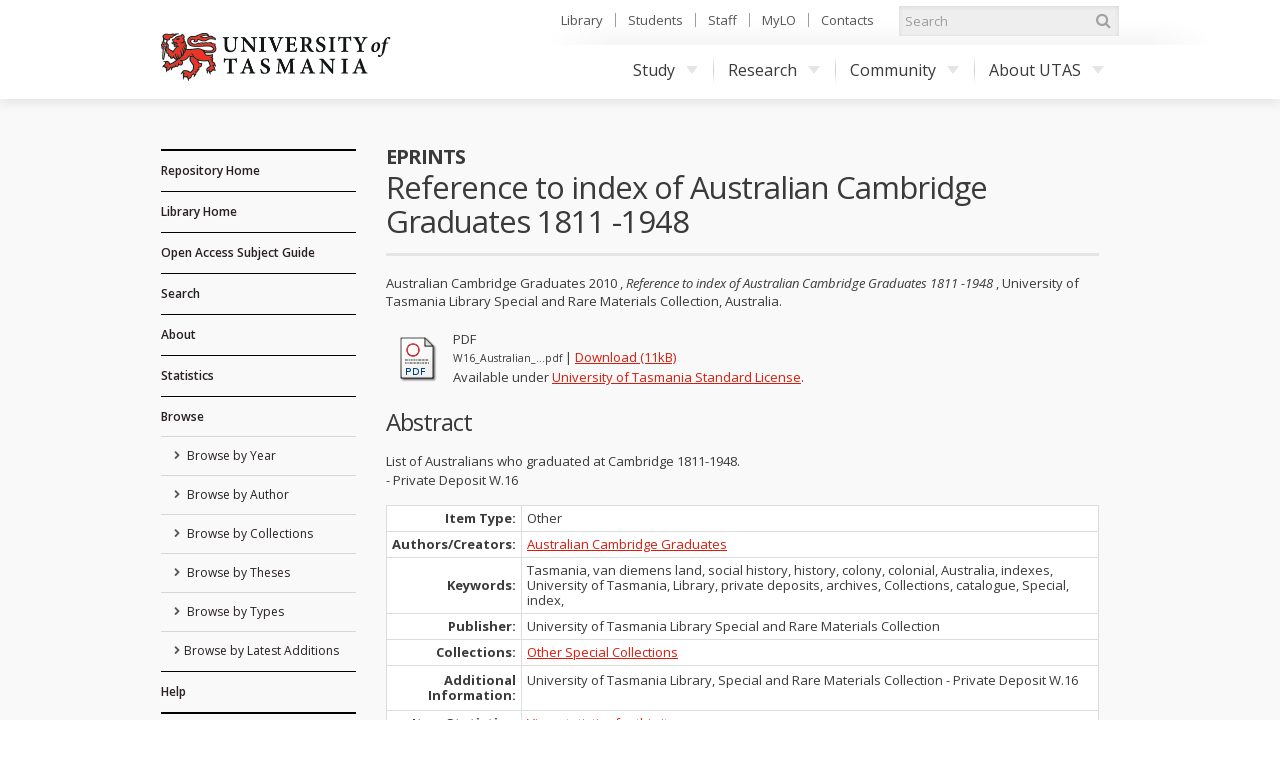

--- FILE ---
content_type: text/html; charset=utf-8
request_url: https://eprints.utas.edu.au/10877/
body_size: 31316
content:
<!DOCTYPE html PUBLIC "-//W3C//DTD XHTML 1.0 Transitional//EN" "http://www.w3.org/TR/xhtml1/DTD/xhtml1-transitional.dtd">
<html xmlns="http://www.w3.org/1999/xhtml">
	<head>
		<meta http-equiv="X-UA-Compatible" content="IE=edge" />
		<title> Reference to index of Australian Cambridge Graduates 1811 -1948  - ePrints</title>
		<link rel="icon" href="/favicon.ico" type="image/x-icon" />
		<link rel="shortcut icon" href="/favicon.ico" type="image/x-icon" />
		<script type="text/javascript" src="//ajax.googleapis.com/ajax/libs/jquery/1.11.0/jquery.min.js">// <!-- No script --></script>

		<!--Start auto generated head-->
		<meta name="eprints.eprintid" content="10877" />
<meta name="eprints.rev_number" content="19" />
<meta name="eprints.eprint_status" content="archive" />
<meta name="eprints.userid" content="88" />
<meta name="eprints.dir" content="disk0/00/01/08/77" />
<meta name="eprints.datestamp" content="2011-06-02 06:18:12" />
<meta name="eprints.lastmod" content="2015-03-03 22:22:04" />
<meta name="eprints.status_changed" content="2011-06-02 06:18:12" />
<meta name="eprints.type" content="other" />
<meta name="eprints.metadata_visibility" content="show" />
<meta name="eprints.contact_email" content="special.collections@utas.edu.au" />
<meta name="eprints.creators_name" content="Australian Cambridge Graduates, " />
<meta name="eprints.title" content="Reference to index of Australian Cambridge Graduates 1811 -1948" />
<meta name="eprints.ispublished" content="unpub" />
<meta name="eprints.subjects" content="440200" />
<meta name="eprints.subjects" content="430100" />
<meta name="eprints.collections" content="other" />
<meta name="eprints.full_text_status" content="public" />
<meta name="eprints.keywords" content="Tasmania, van diemens land, social history, history, colony, colonial, Australia, indexes, University of Tasmania, Library, private deposits, archives, Collections, catalogue, Special, index," />
<meta name="eprints.note" content="University of Tasmania Library, Special and Rare Materials Collection - Private Deposit W.16" />
<meta name="eprints.abstract" content="List of Australians who graduated at Cambridge 1811-1948.
- Private Deposit W.16" />
<meta name="eprints.date" content="2010" />
<meta name="eprints.date_type" content="published" />
<meta name="eprints.publisher" content="University of Tasmania Library Special and Rare Materials Collection" />
<meta name="eprints.place_of_pub" content="Australia" />
<meta name="eprints.citation" content="    Australian Cambridge Graduates 2010 , Reference to index of Australian Cambridge Graduates 1811 -1948 , University of Tasmania Library Special and Rare Materials Collection, Australia.      " />
<meta name="eprints.document_url" content="https://eprints.utas.edu.au/10877/1/W16_Australian_Cambridge_Graduates.pdf" />
<link rel="schema.DC" href="http://purl.org/DC/elements/1.0/" />
<meta name="DC.relation" content="https://eprints.utas.edu.au/10877/" />
<meta name="DC.title" content="Reference to index of Australian Cambridge Graduates 1811 -1948" />
<meta name="DC.creator" content="Australian Cambridge Graduates" />
<meta name="DC.subject" content="440200 Religion and Religious Traditions" />
<meta name="DC.subject" content="430100 Historical Studies" />
<meta name="DC.subject" content="Tasmania" />
<meta name="DC.subject" content=" van diemens land" />
<meta name="DC.subject" content=" social history" />
<meta name="DC.subject" content=" history" />
<meta name="DC.subject" content=" colony" />
<meta name="DC.subject" content=" colonial" />
<meta name="DC.subject" content=" Australia" />
<meta name="DC.subject" content=" indexes" />
<meta name="DC.subject" content=" University of Tasmania" />
<meta name="DC.subject" content=" Library" />
<meta name="DC.subject" content=" private deposits" />
<meta name="DC.subject" content=" archives" />
<meta name="DC.subject" content=" Collections" />
<meta name="DC.subject" content=" catalogue" />
<meta name="DC.subject" content=" Special" />
<meta name="DC.subject" content=" index" />
<meta name="DC.description" content="List of Australians who graduated at Cambridge 1811-1948.
- Private Deposit W.16" />
<meta name="DC.publisher" content="University of Tasmania Library Special and Rare Materials Collection" />
<meta name="DC.date" content="2010" />
<meta name="DC.type" content="Other" />
<meta name="DC.type" content="NonPeerReviewed" />
<meta name="DC.format" content="application/pdf" />
<meta name="DC.language" content="en" />
<meta name="DC.rights" content="cc_utas" />
<meta name="DC.identifier" content="https://eprints.utas.edu.au/10877/1/W16_Australian_Cambridge_Graduates.pdf" />
<meta name="DC.identifier" content="    Australian Cambridge Graduates 2010 , Reference to index of Australian Cambridge Graduates 1811 -1948 , University of Tasmania Library Special and Rare Materials Collection, Australia.      " />
<link rel="alternate" href="https://eprints.utas.edu.au/cgi/export/eprint/10877/RDFNT/epprod-eprint-10877.nt" type="text/plain" title="RDF+N-Triples" />
<link rel="alternate" href="https://eprints.utas.edu.au/cgi/export/eprint/10877/Text/epprod-eprint-10877.txt" type="text/plain; charset=utf-8" title="ASCII Citation" />
<link rel="alternate" href="https://eprints.utas.edu.au/cgi/export/eprint/10877/Refer/epprod-eprint-10877.refer" type="text/plain" title="Refer" />
<link rel="alternate" href="https://eprints.utas.edu.au/cgi/export/eprint/10877/HTML/epprod-eprint-10877.html" type="text/html; charset=utf-8" title="HTML Citation" />
<link rel="alternate" href="https://eprints.utas.edu.au/cgi/export/eprint/10877/XML/epprod-eprint-10877.xml" type="application/vnd.eprints.data+xml; charset=utf-8" title="EP3 XML" />
<link rel="alternate" href="https://eprints.utas.edu.au/cgi/export/eprint/10877/EndNote/epprod-eprint-10877.enw" type="text/plain; charset=utf-8" title="EndNote" />
<link rel="alternate" href="https://eprints.utas.edu.au/cgi/export/eprint/10877/RDFXML/epprod-eprint-10877.rdf" type="application/rdf+xml" title="RDF+XML" />
<link rel="alternate" href="https://eprints.utas.edu.au/cgi/export/eprint/10877/UTASDC/epprod-eprint-10877.txt" type="text/plain; charset=utf-8" title="Dublin Core" />
<link rel="alternate" href="https://eprints.utas.edu.au/cgi/export/eprint/10877/Atom/epprod-eprint-10877.xml" type="application/atom+xml;charset=utf-8" title="Atom" />
<link rel="alternate" href="https://eprints.utas.edu.au/cgi/export/eprint/10877/CSV/epprod-eprint-10877.csv" type="text/csv; charset=utf-8" title="Multiline CSV" />
<link rel="alternate" href="https://eprints.utas.edu.au/cgi/export/eprint/10877/DIDL/epprod-eprint-10877.xml" type="text/xml; charset=utf-8" title="MPEG-21 DIDL" />
<link rel="alternate" href="https://eprints.utas.edu.au/cgi/export/eprint/10877/BibTeX/epprod-eprint-10877.bib" type="text/plain" title="BibTeX" />
<link rel="alternate" href="https://eprints.utas.edu.au/cgi/export/eprint/10877/DataCiteXML/epprod-eprint-10877.xml" type="application/xml; charset=utf-8" title="Data Cite XML" />
<link rel="alternate" href="https://eprints.utas.edu.au/cgi/export/eprint/10877/MODS/epprod-eprint-10877.xml" type="text/xml; charset=utf-8" title="MODS" />
<link rel="alternate" href="https://eprints.utas.edu.au/cgi/export/eprint/10877/JSON/epprod-eprint-10877.js" type="application/json; charset=utf-8" title="JSON" />
<link rel="alternate" href="https://eprints.utas.edu.au/cgi/export/eprint/10877/RDFN3/epprod-eprint-10877.n3" type="text/n3" title="RDF+N3" />
<link rel="alternate" href="https://eprints.utas.edu.au/cgi/export/eprint/10877/RIS/epprod-eprint-10877.ris" type="text/plain" title="Reference Manager" />
<link rel="alternate" href="https://eprints.utas.edu.au/cgi/export/eprint/10877/DC/epprod-eprint-10877.txt" type="text/plain; charset=utf-8" title="Dublin Core" />
<link rel="alternate" href="https://eprints.utas.edu.au/cgi/export/eprint/10877/METS/epprod-eprint-10877.xml" type="text/xml; charset=utf-8" title="METS" />
<link rel="alternate" href="https://eprints.utas.edu.au/cgi/export/eprint/10877/Simple/epprod-eprint-10877.txt" type="text/plain; charset=utf-8" title="Simple Metadata" />
<link rel="alternate" href="https://eprints.utas.edu.au/cgi/export/eprint/10877/COinS/epprod-eprint-10877.txt" type="text/plain; charset=utf-8" title="OpenURL ContextObject in Span" />
<link rel="alternate" href="https://eprints.utas.edu.au/cgi/export/eprint/10877/ContextObject/epprod-eprint-10877.xml" type="text/xml; charset=utf-8" title="OpenURL ContextObject" />
<link rel="Top" href="https://eprints.utas.edu.au/" />
    <link rel="Sword" href="https://eprints.utas.edu.au/sword-app/servicedocument" />
    <link rel="SwordDeposit" href="https://eprints.utas.edu.au/id/contents" />
    <link rel="Search" type="text/html" href="http://eprints.utas.edu.au:443/cgi/search" />
    <link rel="Search" type="application/opensearchdescription+xml" href="http://eprints.utas.edu.au:443/cgi/opensearchdescription" title="ePrints" />
    <script type="text/javascript" src="https://www.gstatic.com/charts/loader.js"><!--padder--></script><script type="text/javascript">
// <![CDATA[
google.load("visualization", "48", {packages:["corechart", "geochart"]});
// ]]></script><script type="text/javascript">
// <![CDATA[
var eprints_http_root = "https:\/\/eprints.utas.edu.au";
var eprints_http_cgiroot = "https:\/\/eprints.utas.edu.au\/cgi";
var eprints_oai_archive_id = "eprints.utas.edu.au";
var eprints_logged_in = false;
// ]]></script>
    <style type="text/css">.ep_logged_in { display: none }</style>
    <link rel="stylesheet" type="text/css" href="/style/auto-3.3.16.css" />
    <script type="text/javascript" src="/javascript/auto-3.3.16.js"><!--padder--></script>
    <!--[if lte IE 6]>
        <link rel="stylesheet" type="text/css" href="/style/ie6.css" />
   <![endif]-->
    <meta name="Generator" content="EPrints 3.3.16" />
    <meta http-equiv="Content-Type" content="text/html; charset=UTF-8" />
    <meta http-equiv="Content-Language" content="en" />
    
		<!--End auto generated head-->

		<meta name="viewport" content="width=device-width, initial-scale=1.0" />
		<link rel="stylesheet" href="//netdna.bootstrapcdn.com/font-awesome/3.2.1/css/font-awesome.min.css" />
		<!--[if IE 7]><link rel="stylesheet" href="//netdna.bootstrapcdn.com/font-awesome/3.2.1/css/font-awesome-ie7.min.css"><![endif]-->
		<!--END UTAS STYLE SHEETS-->

		<script type="text/javascript" src="https://cdnjs.cloudflare.com/ajax/libs/mathjax/2.7.2/MathJax.js?config=TeX-MML-AM_HTMLorMML">// <!-- No script --></script>
		<!--<script type="text/javascript" src="//cdn.mathjax.org/mathjax/latest/MathJax.js?config=TeX-MML-AM_HTMLorMML"></script>-->
		<!--<script type="text/javascript" src="//www.google.com/jsapi"></script>-->
		<link href="//fonts.googleapis.com/css?family=Open+Sans:300italic,400italic,600italic,700italic,400,600,700,300" rel="stylesheet" />
		<!--<script type="text/javascript">
			google.load("visualization". "1", {packages:["corechart", "geochart"]});
		</script>-->
		<!-- Google tag (gtag.js) -->
		<script async="async" src="https://www.googletagmanager.com/gtag/js?id=G-KPC9FPKF0W">// <!-- No script --></script>
		<script>
		  window.dataLayer = window.dataLayer || [];
		  function gtag(){dataLayer.push(arguments);}
		  gtag('js', new Date());

		  gtag('config', 'G-KPC9FPKF0W');
		</script>

	</head>
	<body class="default">

		<a id="skip" href="#main">Skip to content</a>
		<div class="ep_tm_header">

			<div id="top">
				<div class="container">
		
					<!--Start auto generated pagetop-->
					
					<!--End auto generated pagetop-->

					<header id="header">
						<div class="utaslogo">
						<a class="utaslogo--utaslink" href="http://www.utas.edu.au/">
							<h1 class="visuallyhidden">University of Tasmania</h1>
							<img class="utaslogo--img" src="/images/utas-logo-noline.png" alt="" />
						</a>
					</div>
					</header>


					<div id="topnav">
						<ul>
							<li><a href="http://www.utas.edu.au/library">Library</a></li>
							<li><a href="http://www.utas.edu.au/students">Students</a></li>
							<li><a href="https://secure.utas.edu.au/staff/index">Staff</a></li>
							<li><a href="http://www.utas.edu.au/mylo">MyLO</a></li>
							<li><a href="http://www.utas.edu.au/contacts">Contacts</a></li>
						</ul>
					</div><!--/#topnav-->

					<form id="search" title="search UTAS" action="https://search.utas.edu.au/s/search.html" method="get" role="search">
						<label for="search-keywords">Search UTAS</label>
						<input type="search" placeholder="Search" accesskey="q" title="Search" id="search-keywords" name="query" />
						<input type="hidden" value="utas-search" name="collection" />
						<button type="submit"><i class="icon-search"></i> <span>Search</span></button>
					</form><!--/#search-->

					<nav id="nav">
						<span id="nav-toggle" aria-hidden="true">Menu</span>
						<ul>
							<li> <a href="http://www.utas.edu.au/study">Study<i class="caret"></i></a>
								<div class="submenu">
									<a class="visible-phone" href="http://www.utas.edu.au/study"><h4>Study with UTAS</h4></a>
									<div class="row">
										<div class="span3">
											<h4>I am a:</h4>
											<ul>
												<li><a href="http://www.utas.edu.au/future-students">Future Student (Domestic)</a></li>
												<li><a href="http://www.utas.edu.au/international">Future Student (International)</a></li>
												<li><a href="http://www.utas.edu.au/research/graduate-research/">Higher Degree by Research Candidate</a></li>
												<li><a href="http://www.utas.edu.au/postgraduate">Postgraduate Coursework Student</a></li>
												<li><a href="http://www.utas.edu.au/students">Current Student</a></li>
												<li><a href="http://www.utas.edu.au/riawunna">Aboriginal and Torres Strait Islander Student </a></li>
												<li><a href="http://www.utas.edu.au/future-students/type-of-student/parent">Parent</a></li>
											</ul>
										</div>
										<div class="span3">
											<h4>Popular Links</h4>
											<ul>
												<li><a href="http://www.utas.edu.au/admissions">Applying to Study</a></li>
												<li><a href="http://www.utas.edu.au/courses">Courses</a></li>
												<li><a href="http://askus.utas.edu.au">Ask Us</a></li>
												<li><a href="http://www.utas.edu.au/scholarships">Scholarships</a></li>
												<li><a href="http://www.utas.edu.au/open-day">Open Day</a></li>
												<li><a href="http://www.utas.edu.au/future-students/accommodation">Accommodation</a></li>
												<li><a href="http://www.utas.edu.au/library">Library</a></li>
												<li><a href="https://webmail.utas.edu.au/">Webmail</a></li>
											</ul>
										</div>
									</div>
								</div>
							</li>
							<li>
								<a href="http://www.utas.edu.au/research">Research<i class="caret"></i></a>
								<div class="submenu">
									<a class="visible-phone" href="http://www.utas.edu.au/research"><h4>Research at UTAS</h4></a>
									<div class="row">
										<div class="span3">
											<h4>Research</h4>
											<ul>
												<li><a href="http://www.utas.edu.au/research/about-utas-research">About Research</a></li>
												<li><a href="http://www.utas.edu.au/research/our-research-themes">Research Themes</a></li>
												<li><a href="http://www.utas.edu.au/research/partnering">Partnerships</a></li>
												<li><a href="http://www.utas.edu.au/research/research-rankings-and-performance">Research Performance</a></li>
												<li><a href="http://www.utas.edu.au/research-to-reality">Research to Reality</a></li>
												<li><a href="http://www.utas.edu.au/research-admin">Office of Research Services</a></li>
												<li><a href="http://www.utas.edu.au/research/contact-us">Contact</a></li>
											</ul>
										</div>
										<div class="span3">
											<h4>Graduate Research</h4>
											<ul>
												<li><a href="http://www.utas.edu.au/research/degrees">Research Degrees</a></li>
												<li><a href="http://www.utas.edu.au/research-admin/graduate-research/current-candidates">Current Candidates</a></li>
												<li><a href="http://www.utas.edu.au/research/degrees/scholarships">Scholarships</a></li>
												<li><a href="http://www.utas.edu.au/research/degrees/find-a-supervisor">Find a Supervisor</a></li>
											</ul>
										</div>
									</div>
								</div>
							</li>
							<li>
								<a href="http://www.utas.edu.au/community">Community<i class="caret"></i></a>
								<div class="submenu">
									<a class="visible-phone" href="http://www.utas.edu.au/community"><h4>UTAS Community</h4></a>
									<div class="row">
										<div class="span3">
											<h4>Community</h4>
											<ul>
												<li><a href="http://www.utas.edu.au/alumni">Alumni &amp; Friends</a></li>
												<li><a href="http://www.utas.edu.au/giving">UTAS Foundation</a></li>
												<li><a href="http://www.utas.edu.au/giving">Giving to UTAS</a></li>
												<li><a href="http://www.utas.edu.au/scholarships">Scholarships</a></li>
											</ul>
										</div>
										<div class="span3">
											<h4>Engagement</h4>
											<ul>
												<li><a href="http://www.utas.edu.au/cfnp">Community Friends &amp; Networks Programme</a></li>
												<li><a href="http://www.events.utas.edu.au/">Public Events</a></li>
												<li><a href="http://www.utas.edu.au/vc/awards">Vice-Chancellor's Awards</a></li>
											</ul>
										</div>
									</div>
								</div>
							</li>
							<li>
								<a href="http://www.utas.edu.au/about">About UTAS<i class="caret"></i></a>
								<div class="submenu wide">
									<a class="visible-phone" href="http://www.utas.edu.au/about"><h4>About UTAS</h4></a>
									<div class="row">
										<div class="span3">
											<h4>Our University</h4>
											<ul>
												<li><a href="http://www.utas.edu.au/why-utas">Why UTAS</a></li>
												<li><a href="http://www.utas.edu.au/rankings">Our Rankings</a></li>
												<li><a href="http://www.utas.edu.au/university-council/">Council</a></li>
												<li><a href="http://www.utas.edu.au/vc">Vice-Chancellor</a></li>
												<li><a href="http://www.utas.edu.au/faculties-divisions">Faculties &amp; Schools</a></li>
												<li><a href="http://www.utas.edu.au/global-engagement">Global Engagement</a></li>
												<li><a href="http://www.utas.edu.au/contacts">Contacts</a></li>
												<li><a href="http://www.utas.edu.au/key-dates">Key Dates</a></li>
												<li><a href="http://www.utas.edu.au/jobs">Jobs &amp; Careers</a></li>
											</ul>
										</div>
										<div class="span3">
											<h4>Campuses &amp; Services</h4>
											<ul>
												<li><a href="http://www.utas.edu.au/campuses">Campus Information</a></li>
												<li><a href="http://www.utas.edu.au/campuses/campus-maps">Campus Maps</a></li>
												<li><a href="http://www.utas.edu.au/library">Library</a></li>
												<li><a href="http://www.utas.edu.au/campus-services/security-and-access">Emergencies &amp; Security</a></li>
											</ul>
										</div>
										<div class="span3">
											<h4>News, Events &amp; Publications</h4>
											<ul>
												<li><a href="http://www.media.utas.edu.au/general-news">News</a></li>
												<li><a href="http://www.events.utas.edu.au">Events</a></li>
												<li><a href="http://www.media.utas.edu.au/media-releases">Media Releases</a></li>
												<li><a href="http://www.utas.edu.au/o2t">O2t</a></li>
												<li><a href="http://www.utas.edu.au/alumni/news-and-publications">Alumni News</a></li>
												<li><a href="http://www.utas.edu.au/research-to-reality">Research to Reality</a></li>
												<li><a href="http://www.media.utas.edu.au/unitas/2013-issues">Unitas</a></li>
											</ul>
										</div>
									</div>
								</div>
							</li>
						</ul>
					</nav><!-- /#nav -->

				</div><!--/.container-->
			</div><!--/#top-->
			
			<div id="main">
				<div class="container">
					<div class="row">
                                               <!--Outage notice that will show on every page
                                                <div class="cta br block-icon" style="margin-bottom:50px; border: 5px solid #c40000; text-decoration:none; padding:5px 10px 5px 52px">
                                                        <i class="icon-info-sign" style="left:10px; font-size:45px"></i>
                                                        <h3>Please Note:</h3>
                                                        <p class="lead">The <epc:phrase ref="archive_name"/> has moved to a new authentication system as of the <strong>1st of November</strong>.</p>
                                                        <p>Account holders will now be able to login using their University of Tasmania credentials.<br/>
                                                       If you have trouble logging in please email us on <a href="mailto:{$config{adminemail}}?subject=OAR%20Login%20Problem"><epc:print expr="$config{adminemail}"/></a> so we can assist you.</p>
                                                      <p><strong>Public users can still access the records in this repository as normal</strong></p> 
                                                </div>-->
						<div id="sidebar" class="span190">
							<div id="sidenav">
								<ul class="nav nav-list">
									<li class="top_level">
										<a href="https://eprints.utas.edu.au">Repository Home</a>
									</li>
									<li class="top_level">
										<a href="http://www.utas.edu.au/library">Library Home</a>
									</li>
                                    <li class="top_level">
                                      <a href="https://utas.libguides.com/OpenAccess">Open Access Subject Guide</a>  
                                    </li>
									<li class="top_level">
										<a href="https://eprints.utas.edu.au/cgi/search/simple">Search</a>
									</li>
									<li class="top_level">
										<a href="https://eprints.utas.edu.au/information.html">About</a>
									</li>
									<li class="top_level">
										<a href="https://eprints.utas.edu.au/cgi/stats/report">Statistics</a>
									</li>
									<li class="top_level">
										<a href="https://eprints.utas.edu.au/view/">Browse</a>
										<ul id="ep_tm_menu_browse">
											<li class="">
												<a href="https://eprints.utas.edu.au/view/year/">
													Browse by 
													Year
												</a>
											</li>
											<li class="">
												<a href="https://eprints.utas.edu.au/view/authors/index.A.html">
													Browse by 
													Author
												</a>
											</li>
											<li class="">
												<a href="https://eprints.utas.edu.au/view/collections/">
													Browse by 
													Collections
												</a>
											</li>
											<li class="">
												<a href="https://eprints.utas.edu.au/view/theses/">
													Browse by 
													Theses
												</a>
											</li>
											<li class="">
												<a href="https://eprints.utas.edu.au/view/types/">
													Browse by Types
												</a>
											</li>
											<li class="">
												<a href="https://eprints.utas.edu.au/cgi/latest">Browse by Latest Additions</a>
											</li>
										</ul>
									</li>
									<li class="top_level">
										<a href="https://utas.libguides.com/OpenAccess/OAR">Help</a>
									</li>
								</ul>
							</div><!--/#sidenav-->
						<div id="quicklinks">
							<ul class="nav nav-list">
								<li class="nav-header">User Menu</li>
								<li><ul class="ep_tm_key_tools" id="ep_tm_menu_tools"><li><a href="https://eprints.utas.edu.au/cgi/users/home">Login</a></li><li><a href="/cgi/stats/report">Repository Statistics</a></li></ul></li>
								<li></li>
							</ul>
						</div><!--/#quicklinks-->
					</div><!--/#sidebar-->
					
					<div id="content" class="span723">
						<div class="ep_tm_page_content">

							<div id="title">
								<div class="row-fluid">
									<div class="span5">
										<h2>ePrints</h2>
									</div>
								</div>
								<h1 class="ep_tm_pagetitle">
									

Reference to index of Australian Cambridge Graduates 1811 -1948


								</h1>
							</div>
							
							<div class="ep_summary_content"><div class="ep_summary_content_left"></div><div class="ep_summary_content_right"></div><div class="ep_summary_content_top"></div><div class="ep_summary_content_main">

  <p>
    
<div class="citation" style="font-size:0">

		<span>
			<span><span class="person"><span class="person_name">Australian Cambridge Graduates</span></span> 2010</span>
			<span>, <em>Reference to index of Australian Cambridge Graduates 1811 -1948</em></span>
			<span>, University of Tasmania Library Special and Rare Materials Collection, Australia.</span>
			
			
		</span>
	
</div>

  </p>
  
  

  

    
  
    
      
      <table>
        
          <tr>
            <td><a class="ep_document_link" href="https://eprints.utas.edu.au/10877/1/W16_Australian_Cambridge_Graduates.pdf" onmouseover="EPJS_ShowPreview( event, 'doc_preview_14084' );" onmouseout="EPJS_HidePreview( event, 'doc_preview_14084' );"><img class="ep_doc_icon" alt="[img]" src="https://eprints.utas.edu.au/style/images/fileicons/application_pdf.png" border="0" /></a><div id="doc_preview_14084" class="ep_preview"><table><tr><td><img class="ep_preview_image" alt="" src="https://eprints.utas.edu.au/10877/1.haspreviewThumbnailVersion/W16_Australian_Cambridge_Graduates.pdf" border="0" /><div class="ep_preview_title">Preview</div></td></tr></table></div></td>
            <td>
              

<!-- document citation -->


<span class="ep_document_citation">

        <span class="document_format">
                PDF
                
                
        </span>



        <br />
	<span class="document_filename">
		
				W16_Australian_...pdf
			  
        </span>



                | <a href="https://eprints.utas.edu.au/10877/1/W16_Australian_Cambridge_Graduates.pdf" class="ep_document_link">Download (11kB)</a>
        

<!--<epc:if test="content"> - <epc:print expr="content" /></epc:if>-->




  <br />Available under <a href="https://eprints.utas.edu.au/licence.html">University of Tasmania Standard License</a>.


</span>

<br />
		
			  
		

              <ul>
              
                
              
              </ul>
            </td>
          </tr>
        
      </table>
    

  

  

  
    <h2>Abstract</h2>
    <p class="ep_field_para">List of Australians who graduated at Cambridge 1811-1948.<br />- Private Deposit W.16</p>
  

  <table class="table">
    <tr>
      <th align="right">Item Type:</th>
      <td>
        Other
        
        
        
      </td>
    </tr>
   
   <tr>
	<th>Authors/Creators:</th><td><a href="https://eprints.utas.edu.au/view/authors/Australian_Cambridge_Graduates=3A=3A=3A.html"><span class="person_name">Australian Cambridge Graduates</span></a></td>
   </tr>
    
    
      
    
      
        <tr>
          <th align="right">Keywords:</th>
          <td valign="top">Tasmania, van diemens land, social history, history, colony, colonial, Australia, indexes, University of Tasmania, Library, private deposits, archives, Collections, catalogue, Special, index,</td>
        </tr>
      
    
      
    
      
        <tr>
          <th align="right">Publisher:</th>
          <td valign="top">University of Tasmania Library Special and Rare Materials Collection</td>
        </tr>
      
    
      
    
      
    
      
    
      
    
      
        <tr>
          <th align="right">Collections:</th>
          <td valign="top"><a href="https://eprints.utas.edu.au/view/collections/other.html">Other Special Collections</a></td>
        </tr>
      
    
      
        <tr>
          <th align="right">Additional Information:</th>
          <td valign="top"><p class="ep_field_para">University of Tasmania Library, Special and Rare Materials Collection - Private Deposit W.16</p></td>
        </tr>
      
    
      
    
      
    
   <!-- <tr>
      <th align="right">URI:</th>
      <td valign="top"><a href="{$item.uri()}"><epc:print expr="$item.uri()" /></a></td>
    </tr>-->
   
	<tr>
		<th align="right">Item Statistics:</th>
		<td valign="top"><a href="https://eprints.utas.edu.au/cgi/stats/report/eprint/10877" target="_blank">View statistics for this 
item</a></td>
	</tr>
  </table>

  
  

  
   <h3>Actions (login required)</h3>
    <table class="ep_summary_page_actions">
    
      <tr>
        <td><a href="/cgi/users/home?screen=EPrint%3A%3AView&amp;eprintid=10877"><img src="/style/images/action_view.png" title="Item Control Page" alt="Item Control Page" class="ep_form_action_icon" /></a></td>
        <td>Item Control Page</td>
      </tr>
    
    </table>
  

  
</div><div class="ep_summary_content_bottom"></div><div class="ep_summary_content_after"></div></div>
								<a href="#top" class="back-to-top">
									<i class="icon-chevron-sign-up"></i>
									TOP
								</a>
						</div>
					</div><!--Article Tab /#content-->
					</div><!--/.row-->
				</div><!--/.container-->
			</div><!--/#main-->
		</div>

		<!-- UTAS FOOTER -->
		<footer id="footer">
			<div class="container">
				<div id="footer-copyright">
					<h5>Authorised by the University Librarian</h5>
					<p>17 October, 2017</p>
					<p> © University of Tasmania, Australia. ABN 30 764 374 782. 
						<a href="http://www.utas.edu.au/cricos/">
							<abbr title="Commonwealth Register of Institutions and Courses to Overseas Students">CRICOS</abbr>
							Provider Code 00586B
						</a>
					</p>
					<nav>
						<ul>
							<li><a href="http://www.utas.edu.au/copyright-statement/">Copyright</a></li>
							<li><a href="http://www.utas.edu.au/disclaimers/">Disclaimer</a></li>
							<li><a href="http://www.utas.edu.au/privacy/">Privacy</a></li>
							<li><a href="http://www.utas.edu.au/it/web-accessibility">Web Accessibility</a></li>
							<li><a href="http://www.utas.edu.au/library/forms/feedback-form">Site Feedback</a></li>
							<li><a href="tel:1300363864"><b>Info Line 1300 363 864</b></a></li>
						</ul>
					</nav>
					<p class="ack">We acknowledge the palawa and pakana people upon whose lands the University of Tasmania stands</p>
				</div>
				<div id="footer-social"> 
					<a href="http://eprints.org/software/">
						<img alt="EPrints Logo" src="/images/sitelogo.png" />
					</a>
					<div>ePrints is powered by <em><a href="http://eprints.org/software/">EPrints 3</a></em> which is developed by the <a href="http://www.ecs.soton.ac.uk/">School of Electronics and Computer Science</a> at the University of Southampton. <a href="https://eprints.utas.edu.au/eprints/">More information and software credits</a>.</div>
				</div>
			</div>
		</footer>

  <!--  <div class="ep_tm_footer ep_noprint">
      <div class="ep_tm_eprints_logo">
        <a href="http://eprints.org/software/">
          <img alt="EPrints Logo" src="{$config{rel_path}}/images/eprintslogo.gif"/>
        </a>
      </div>
      <epc:phrase ref="template:about_eprints"/>
    </div> -->


	</body>
</html>